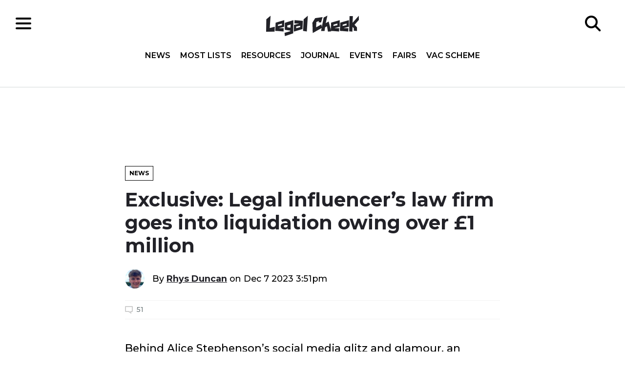

--- FILE ---
content_type: application/javascript
request_url: https://www.legalcheek.com/wp-content/themes/legal-cheek-2017/build/js/main.js
body_size: 4519
content:
/******/ (() => { // webpackBootstrap
/******/ 	var __webpack_modules__ = ({

/***/ "./assets/js/customselects.js":
/*!************************************!*\
  !*** ./assets/js/customselects.js ***!
  \************************************/
/***/ (function() {

/**
 * Custom selects
 */

document.addEventListener('DOMContentLoaded', () => {
  let customSelects = document.querySelectorAll('.select-wrapper');
  customSelects.forEach(element => {
    const select = element.querySelector('.select');
    element.addEventListener('click', () => {
      customSelects.forEach(element => {
        select.classList.remove('open');
      });
      select.classList.toggle('open');
    });
    for (const option of element.querySelectorAll(".custom-option")) {
      option.addEventListener('click', () => {
        if (!this.classList.contains('selected')) {
          this.parentNode.querySelector('.custom-option.selected').classList.remove('selected');
          this.classList.add('selected');
          this.closest('.select').querySelector('.select__trigger span').textContent = this.textContent;
        }
      });
    }
    window.addEventListener('click', e => {
      if (!select.contains(e.target)) {
        select.classList.remove('open');
      }
    });
  });
});

/***/ }),

/***/ "./assets/js/keydeadlines.js":
/*!***********************************!*\
  !*** ./assets/js/keydeadlines.js ***!
  \***********************************/
/***/ (() => {

/**
 * Key deadlines
 */

document.addEventListener('DOMContentLoaded', () => {
  /*  Filtering */
  var keyDeadlines = document.querySelector('.c-key-deadlines');
  if (keyDeadlines) {
    var options = {
      valueNames: ['name'],
      listClass: 'c-key-deadlines__list',
      searchClass: 'c-key-deadlines__search'
    };
    deadlines = new List("key-deadlines", options);
    var searchField = document.querySelector('.c-key-deadlines__search');
    searchField.onkeyup = function () {
      var searchString = searchField.value;
      if (deadlines.search) {
        deadlines.search(searchString);
      }
    };
  }
});

/***/ }),

/***/ "./assets/js/modernizr.js":
/*!********************************!*\
  !*** ./assets/js/modernizr.js ***!
  \********************************/
/***/ (() => {

/*! modernizr 3.5.0 (Custom Build) | MIT *
 * https://modernizr.com/download/?-objectfit-setclasses !*/
!function (e, n, t) {
  function r(e, n) {
    return typeof e === n;
  }
  function o() {
    var e, n, t, o, i, s, a;
    for (var l in C) if (C.hasOwnProperty(l)) {
      if (e = [], n = C[l], n.name && (e.push(n.name.toLowerCase()), n.options && n.options.aliases && n.options.aliases.length)) for (t = 0; t < n.options.aliases.length; t++) e.push(n.options.aliases[t].toLowerCase());
      for (o = r(n.fn, "function") ? n.fn() : n.fn, i = 0; i < e.length; i++) s = e[i], a = s.split("."), 1 === a.length ? Modernizr[a[0]] = o : (!Modernizr[a[0]] || Modernizr[a[0]] instanceof Boolean || (Modernizr[a[0]] = new Boolean(Modernizr[a[0]])), Modernizr[a[0]][a[1]] = o), h.push((o ? "" : "no-") + a.join("-"));
    }
  }
  function i(e) {
    var n = _.className,
      t = Modernizr._config.classPrefix || "";
    if (w && (n = n.baseVal), Modernizr._config.enableJSClass) {
      var r = new RegExp("(^|\\s)" + t + "no-js(\\s|$)");
      n = n.replace(r, "$1" + t + "js$2");
    }
    Modernizr._config.enableClasses && (n += " " + t + e.join(" " + t), w ? _.className.baseVal = n : _.className = n);
  }
  function s(e) {
    return e.replace(/([a-z])-([a-z])/g, function (e, n, t) {
      return n + t.toUpperCase();
    }).replace(/^-/, "");
  }
  function a(e, n) {
    return !!~("" + e).indexOf(n);
  }
  function l() {
    return "function" != typeof n.createElement ? n.createElement(arguments[0]) : w ? n.createElementNS.call(n, "http://www.w3.org/2000/svg", arguments[0]) : n.createElement.apply(n, arguments);
  }
  function f(e, n) {
    return function () {
      return e.apply(n, arguments);
    };
  }
  function u(e, n, t) {
    var o;
    for (var i in e) if (e[i] in n) return t === !1 ? e[i] : (o = n[e[i]], r(o, "function") ? f(o, t || n) : o);
    return !1;
  }
  function p(e) {
    return e.replace(/([A-Z])/g, function (e, n) {
      return "-" + n.toLowerCase();
    }).replace(/^ms-/, "-ms-");
  }
  function c(n, t, r) {
    var o;
    if ("getComputedStyle" in e) {
      o = getComputedStyle.call(e, n, t);
      var i = e.console;
      if (null !== o) r && (o = o.getPropertyValue(r));else if (i) {
        var s = i.error ? "error" : "log";
        i[s].call(i, "getComputedStyle returning null, its possible modernizr test results are inaccurate");
      }
    } else o = !t && n.currentStyle && n.currentStyle[r];
    return o;
  }
  function d() {
    var e = n.body;
    return e || (e = l(w ? "svg" : "body"), e.fake = !0), e;
  }
  function m(e, t, r, o) {
    var i,
      s,
      a,
      f,
      u = "modernizr",
      p = l("div"),
      c = d();
    if (parseInt(r, 10)) for (; r--;) a = l("div"), a.id = o ? o[r] : u + (r + 1), p.appendChild(a);
    return i = l("style"), i.type = "text/css", i.id = "s" + u, (c.fake ? c : p).appendChild(i), c.appendChild(p), i.styleSheet ? i.styleSheet.cssText = e : i.appendChild(n.createTextNode(e)), p.id = u, c.fake && (c.style.background = "", c.style.overflow = "hidden", f = _.style.overflow, _.style.overflow = "hidden", _.appendChild(c)), s = t(p, e), c.fake ? (c.parentNode.removeChild(c), _.style.overflow = f, _.offsetHeight) : p.parentNode.removeChild(p), !!s;
  }
  function v(n, r) {
    var o = n.length;
    if ("CSS" in e && "supports" in e.CSS) {
      for (; o--;) if (e.CSS.supports(p(n[o]), r)) return !0;
      return !1;
    }
    if ("CSSSupportsRule" in e) {
      for (var i = []; o--;) i.push("(" + p(n[o]) + ":" + r + ")");
      return i = i.join(" or "), m("@supports (" + i + ") { #modernizr { position: absolute; } }", function (e) {
        return "absolute" == c(e, null, "position");
      });
    }
    return t;
  }
  function y(e, n, o, i) {
    function f() {
      p && (delete P.style, delete P.modElem);
    }
    if (i = r(i, "undefined") ? !1 : i, !r(o, "undefined")) {
      var u = v(e, o);
      if (!r(u, "undefined")) return u;
    }
    for (var p, c, d, m, y, g = ["modernizr", "tspan", "samp"]; !P.style && g.length;) p = !0, P.modElem = l(g.shift()), P.style = P.modElem.style;
    for (d = e.length, c = 0; d > c; c++) if (m = e[c], y = P.style[m], a(m, "-") && (m = s(m)), P.style[m] !== t) {
      if (i || r(o, "undefined")) return f(), "pfx" == n ? m : !0;
      try {
        P.style[m] = o;
      } catch (h) {}
      if (P.style[m] != y) return f(), "pfx" == n ? m : !0;
    }
    return f(), !1;
  }
  function g(e, n, t, o, i) {
    var s = e.charAt(0).toUpperCase() + e.slice(1),
      a = (e + " " + b.join(s + " ") + s).split(" ");
    return r(n, "string") || r(n, "undefined") ? y(a, n, o, i) : (a = (e + " " + j.join(s + " ") + s).split(" "), u(a, n, t));
  }
  var h = [],
    C = [],
    S = {
      _version: "3.5.0",
      _config: {
        classPrefix: "",
        enableClasses: !0,
        enableJSClass: !0,
        usePrefixes: !0
      },
      _q: [],
      on: function (e, n) {
        var t = this;
        setTimeout(function () {
          n(t[e]);
        }, 0);
      },
      addTest: function (e, n, t) {
        C.push({
          name: e,
          fn: n,
          options: t
        });
      },
      addAsyncTest: function (e) {
        C.push({
          name: null,
          fn: e
        });
      }
    },
    Modernizr = function () {};
  Modernizr.prototype = S, Modernizr = new Modernizr();
  var _ = n.documentElement,
    w = "svg" === _.nodeName.toLowerCase(),
    x = "Moz O ms Webkit",
    b = S._config.usePrefixes ? x.split(" ") : [];
  S._cssomPrefixes = b;
  var E = function (n) {
    var r,
      o = prefixes.length,
      i = e.CSSRule;
    if ("undefined" == typeof i) return t;
    if (!n) return !1;
    if (n = n.replace(/^@/, ""), r = n.replace(/-/g, "_").toUpperCase() + "_RULE", r in i) return "@" + n;
    for (var s = 0; o > s; s++) {
      var a = prefixes[s],
        l = a.toUpperCase() + "_" + r;
      if (l in i) return "@-" + a.toLowerCase() + "-" + n;
    }
    return !1;
  };
  S.atRule = E;
  var j = S._config.usePrefixes ? x.toLowerCase().split(" ") : [];
  S._domPrefixes = j;
  var z = {
    elem: l("modernizr")
  };
  Modernizr._q.push(function () {
    delete z.elem;
  });
  var P = {
    style: z.elem.style
  };
  Modernizr._q.unshift(function () {
    delete P.style;
  }), S.testAllProps = g;
  var N = S.prefixed = function (e, n, t) {
    return 0 === e.indexOf("@") ? E(e) : (-1 != e.indexOf("-") && (e = s(e)), n ? g(e, n, t) : g(e, "pfx"));
  };
  Modernizr.addTest("objectfit", !!N("objectFit"), {
    aliases: ["object-fit"]
  }), o(), i(h), delete S.addTest, delete S.addAsyncTest;
  for (var T = 0; T < Modernizr._q.length; T++) Modernizr._q[T]();
  e.Modernizr = Modernizr;
}(window, document);

/***/ }),

/***/ "./assets/js/mostlists.js":
/*!********************************!*\
  !*** ./assets/js/mostlists.js ***!
  \********************************/
/***/ (() => {

/**
 * Most lists
 */

document.addEventListener('DOMContentLoaded', () => {
  /* Filtering */
  var mostLists = document.querySelector('.c-most-lists');
  if (mostLists) {
    var options = {
      valueNames: ['name'],
      listClass: 'c-most-lists__list',
      searchClass: 'c-most-lists__search'
    };
    let mostListLength = document.querySelector('.c-most-lists__list').getElementsByTagName("li").length;
    if (mostListLength > 0) {
      mostlistslist = new List("most-lists", options);
      var searchField = document.querySelector('.c-most-lists__search');
      searchField.onkeyup = function () {
        var searchString = searchField.value;
        if (mostlistslist.search) {
          mostlistslist.search(searchString);
        }
      };
    }
  }
  ;
});

/***/ }),

/***/ "./assets/js/navigation.js":
/*!*********************************!*\
  !*** ./assets/js/navigation.js ***!
  \*********************************/
/***/ (() => {

/**
 * Navigation
 */

document.addEventListener('DOMContentLoaded', () => {
  /* Open / Close navigation items */
  var body = document.querySelector('body');
  var hamburger = document.querySelector('.c-hamburger');
  if (hamburger) {
    hamburger.addEventListener('click', e => {
      e.preventDefault();
      body.classList.toggle('open-nav');
    });
  }

  /* Open / Close sub navigation items */
  var menuItemWithChildren = document.querySelectorAll('.menu-item-has-children > a');
  if (menuItemWithChildren) {
    menuItemWithChildren.forEach(element => {
      element.addEventListener('click', e => {
        e.preventDefault();
        e.target.closest('.menu-item-has-children').classList.toggle('menu-item-has-children-open');
      });
    });
  }

  /* Dummy link */
  document.addEventListener('click', e => {
    var target = e.target;
    if (target.closest('li') && target.closest('li').classList.contains('nav-dummy-link')) {
      e.preventDefault();
    }
  });
});

/***/ }),

/***/ "./assets/js/readmore.js":
/*!*******************************!*\
  !*** ./assets/js/readmore.js ***!
  \*******************************/
/***/ (() => {

/**
 * Show hidden 'read more' content
 */

document.addEventListener('DOMContentLoaded', e => {
  document.addEventListener('click', e => {
    const target = e.target;
    if (target.hasAttribute('readmore-target')) {
      var buttonTarget = target.getAttribute('readmore-target');

      // top
      document.querySelector('[content-excerpt=' + buttonTarget + ']').classList.remove('c-column__content--top');

      // existing
      document.querySelector('[content-remaining=' + buttonTarget + ']').classList.remove('c-column__content--hidden');

      // button
      document.querySelector('[readmore-target=' + buttonTarget + ']').classList.add('c-button--hidden');
    }
  });
});

/***/ }),

/***/ "./assets/js/search.js":
/*!*****************************!*\
  !*** ./assets/js/search.js ***!
  \*****************************/
/***/ (() => {

/**
 * Toggle search in header
 */

document.addEventListener('DOMContentLoaded', e => {
  var search = document.querySelector('.c-search');
  var close = document.querySelector('.c-form-search__close');
  if (search) {
    search.addEventListener('click', toggleSearch);
  }
  if (close) {
    close.addEventListener('click', toggleSearch);
  }
  function toggleSearch(e) {
    e.preventDefault();
    e.stopImmediatePropagation();
    document.querySelector('.c-form-search').classList.toggle('c-form-search--hidden');
  }
});

/***/ }),

/***/ "./assets/js/toggletabs.js":
/*!*********************************!*\
  !*** ./assets/js/toggletabs.js ***!
  \*********************************/
/***/ (() => {

/**
 * Most Viewed / Most Commented Tabs
 */

document.addEventListener('DOMContentLoaded', e => {
  document.addEventListener('click', e => {
    var target = e.target;
    if (target.hasAttribute('tab-target')) {
      var activeTargets = document.querySelectorAll('[tab-active]');
      for (var i = activeTargets.length - 1; i >= 0; i--) {
        activeTargets[i].removeAttribute('tab-active');
      }
      var toActivate = target.getAttribute('tab-target');
      var tabToActivate = document.querySelector('[tab-target="' + toActivate + '"]');
      var contentToActivate = document.querySelector('[content-target="' + toActivate + '"]');
      tabToActivate.setAttribute('tab-active', '');
      contentToActivate.setAttribute('tab-active', '');
    }
  });
});

/***/ })

/******/ 	});
/************************************************************************/
/******/ 	// The module cache
/******/ 	var __webpack_module_cache__ = {};
/******/ 	
/******/ 	// The require function
/******/ 	function __webpack_require__(moduleId) {
/******/ 		// Check if module is in cache
/******/ 		var cachedModule = __webpack_module_cache__[moduleId];
/******/ 		if (cachedModule !== undefined) {
/******/ 			return cachedModule.exports;
/******/ 		}
/******/ 		// Create a new module (and put it into the cache)
/******/ 		var module = __webpack_module_cache__[moduleId] = {
/******/ 			// no module.id needed
/******/ 			// no module.loaded needed
/******/ 			exports: {}
/******/ 		};
/******/ 	
/******/ 		// Execute the module function
/******/ 		__webpack_modules__[moduleId].call(module.exports, module, module.exports, __webpack_require__);
/******/ 	
/******/ 		// Return the exports of the module
/******/ 		return module.exports;
/******/ 	}
/******/ 	
/************************************************************************/
/******/ 	/* webpack/runtime/compat get default export */
/******/ 	(() => {
/******/ 		// getDefaultExport function for compatibility with non-harmony modules
/******/ 		__webpack_require__.n = (module) => {
/******/ 			var getter = module && module.__esModule ?
/******/ 				() => (module['default']) :
/******/ 				() => (module);
/******/ 			__webpack_require__.d(getter, { a: getter });
/******/ 			return getter;
/******/ 		};
/******/ 	})();
/******/ 	
/******/ 	/* webpack/runtime/define property getters */
/******/ 	(() => {
/******/ 		// define getter functions for harmony exports
/******/ 		__webpack_require__.d = (exports, definition) => {
/******/ 			for(var key in definition) {
/******/ 				if(__webpack_require__.o(definition, key) && !__webpack_require__.o(exports, key)) {
/******/ 					Object.defineProperty(exports, key, { enumerable: true, get: definition[key] });
/******/ 				}
/******/ 			}
/******/ 		};
/******/ 	})();
/******/ 	
/******/ 	/* webpack/runtime/hasOwnProperty shorthand */
/******/ 	(() => {
/******/ 		__webpack_require__.o = (obj, prop) => (Object.prototype.hasOwnProperty.call(obj, prop))
/******/ 	})();
/******/ 	
/******/ 	/* webpack/runtime/make namespace object */
/******/ 	(() => {
/******/ 		// define __esModule on exports
/******/ 		__webpack_require__.r = (exports) => {
/******/ 			if(typeof Symbol !== 'undefined' && Symbol.toStringTag) {
/******/ 				Object.defineProperty(exports, Symbol.toStringTag, { value: 'Module' });
/******/ 			}
/******/ 			Object.defineProperty(exports, '__esModule', { value: true });
/******/ 		};
/******/ 	})();
/******/ 	
/************************************************************************/
var __webpack_exports__ = {};
// This entry needs to be wrapped in an IIFE because it needs to be in strict mode.
(() => {
"use strict";
/*!***************************!*\
  !*** ./assets/js/main.js ***!
  \***************************/
__webpack_require__.r(__webpack_exports__);
/* harmony import */ var _modernizr__WEBPACK_IMPORTED_MODULE_0__ = __webpack_require__(/*! ./modernizr */ "./assets/js/modernizr.js");
/* harmony import */ var _modernizr__WEBPACK_IMPORTED_MODULE_0___default = /*#__PURE__*/__webpack_require__.n(_modernizr__WEBPACK_IMPORTED_MODULE_0__);
/* harmony import */ var _customselects__WEBPACK_IMPORTED_MODULE_1__ = __webpack_require__(/*! ./customselects */ "./assets/js/customselects.js");
/* harmony import */ var _customselects__WEBPACK_IMPORTED_MODULE_1___default = /*#__PURE__*/__webpack_require__.n(_customselects__WEBPACK_IMPORTED_MODULE_1__);
/* harmony import */ var _keydeadlines__WEBPACK_IMPORTED_MODULE_2__ = __webpack_require__(/*! ./keydeadlines */ "./assets/js/keydeadlines.js");
/* harmony import */ var _keydeadlines__WEBPACK_IMPORTED_MODULE_2___default = /*#__PURE__*/__webpack_require__.n(_keydeadlines__WEBPACK_IMPORTED_MODULE_2__);
/* harmony import */ var _mostlists__WEBPACK_IMPORTED_MODULE_3__ = __webpack_require__(/*! ./mostlists */ "./assets/js/mostlists.js");
/* harmony import */ var _mostlists__WEBPACK_IMPORTED_MODULE_3___default = /*#__PURE__*/__webpack_require__.n(_mostlists__WEBPACK_IMPORTED_MODULE_3__);
/* harmony import */ var _navigation__WEBPACK_IMPORTED_MODULE_4__ = __webpack_require__(/*! ./navigation */ "./assets/js/navigation.js");
/* harmony import */ var _navigation__WEBPACK_IMPORTED_MODULE_4___default = /*#__PURE__*/__webpack_require__.n(_navigation__WEBPACK_IMPORTED_MODULE_4__);
/* harmony import */ var _readmore__WEBPACK_IMPORTED_MODULE_5__ = __webpack_require__(/*! ./readmore */ "./assets/js/readmore.js");
/* harmony import */ var _readmore__WEBPACK_IMPORTED_MODULE_5___default = /*#__PURE__*/__webpack_require__.n(_readmore__WEBPACK_IMPORTED_MODULE_5__);
/* harmony import */ var _search__WEBPACK_IMPORTED_MODULE_6__ = __webpack_require__(/*! ./search */ "./assets/js/search.js");
/* harmony import */ var _search__WEBPACK_IMPORTED_MODULE_6___default = /*#__PURE__*/__webpack_require__.n(_search__WEBPACK_IMPORTED_MODULE_6__);
/* harmony import */ var _toggletabs__WEBPACK_IMPORTED_MODULE_7__ = __webpack_require__(/*! ./toggletabs */ "./assets/js/toggletabs.js");
/* harmony import */ var _toggletabs__WEBPACK_IMPORTED_MODULE_7___default = /*#__PURE__*/__webpack_require__.n(_toggletabs__WEBPACK_IMPORTED_MODULE_7__);

// import './charts';







})();

/******/ })()
;
//# sourceMappingURL=main.js.map